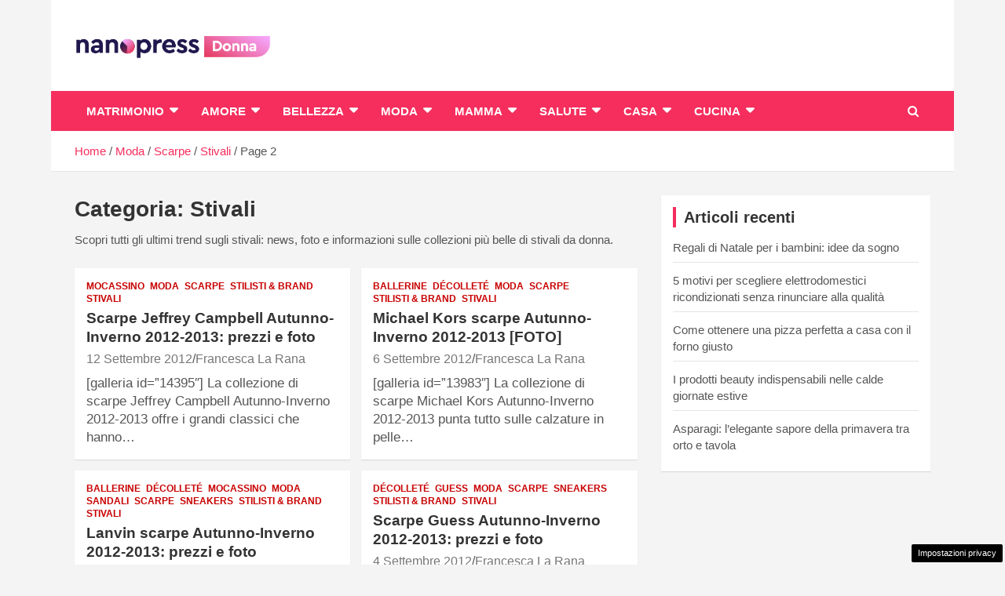

--- FILE ---
content_type: text/html; charset=UTF-8
request_url: https://donna.nanopress.it/categoria/moda/scarpe/stivali/page/2/
body_size: 11323
content:
<!doctype html><html lang="it-IT"><head><meta charset="UTF-8"><meta name="viewport" content="width=device-width, initial-scale=1, shrink-to-fit=no"><link rel="profile" href="https://gmpg.org/xfn/11"> <script>function fvmuag(){if(navigator.userAgent.match(/x11.*fox\/54|oid\s4.*xus.*ome\/62|oobot|ighth|tmetr|eadles|ingdo/i))return!1;if(navigator.userAgent.match(/x11.*ome\/75\.0\.3770\.100/i)){var e=screen.width,t=screen.height;if("number"==typeof e&&"number"==typeof t&&862==t&&1367==e)return!1}return!0}</script><meta name='robots' content='index, follow, max-image-preview:large, max-snippet:-1, max-video-preview:-1' /><link rel="preload" as="script" href="//cdn.taboola.com/libtrc/nanopressitalianetwork/loader.js"> <script type="text/javascript">window._taboola = window._taboola || [];
	_taboola.push({article:'auto'});</script><script>var adser = {"pagetype":"category","hot":false,"cmp":"clickio","cmp_params":"\/\/clickiocmp.com\/t\/consent_231906.js","_admanager":1,"_taboola":"\/\/cdn.taboola.com\/libtrc\/nanopressitalianetwork\/loader.js","_teads":"149410","_adkaora":"https:\/\/cdn.adkaora.space\/gfgpowerweb\/generic\/prod\/adk-init.js"}</script> <link rel="dns-prefetch" href="https://clikciocmp.com/"><link rel="dns-prefetch" href="https://adv.thecoreadv.com/" ><title>Stivali Archivi - Pagina 2 di 4 - NanoPress Donna</title><link rel="canonical" href="https://donna.nanopress.it/categoria/moda/scarpe/stivali/page/2/" /><link rel="prev" href="https://donna.nanopress.it/categoria/moda/scarpe/stivali/" /><link rel="next" href="https://donna.nanopress.it/categoria/moda/scarpe/stivali/page/3/" /><meta property="og:locale" content="it_IT" /><meta property="og:type" content="article" /><meta property="og:title" content="Stivali Archivi - Pagina 2 di 4 - NanoPress Donna" /><meta property="og:description" content="Scopri tutti gli ultimi trend sugli stivali: news, foto e informazioni sulle collezioni più belle di stivali da donna." /><meta property="og:url" content="https://donna.nanopress.it/categoria/moda/scarpe/stivali/" /><meta property="og:site_name" content="NanoPress Donna" /><meta name="twitter:card" content="summary_large_image" /> <script type="application/ld+json" class="yoast-schema-graph">{"@context":"https://schema.org","@graph":[{"@type":"Organization","@id":"https://donna.nanopress.it/#organization","name":"Donna Nanopress","url":"https://donna.nanopress.it/","sameAs":[],"logo":{"@type":"ImageObject","inLanguage":"it-IT","@id":"https://donna.nanopress.it/#/schema/logo/image/","url":"https://donna.nanopress.it/wp-content/uploads/Tavola-disegno-2-copia-3.png","contentUrl":"https://donna.nanopress.it/wp-content/uploads/Tavola-disegno-2-copia-3.png","width":721,"height":161,"caption":"Donna Nanopress"},"image":{"@id":"https://donna.nanopress.it/#/schema/logo/image/"}},{"@type":"WebSite","@id":"https://donna.nanopress.it/#website","url":"https://donna.nanopress.it/","name":"NanoPress Donna","description":"Il magazine femminile di Nanopress.it","publisher":{"@id":"https://donna.nanopress.it/#organization"},"potentialAction":[{"@type":"SearchAction","target":{"@type":"EntryPoint","urlTemplate":"https://donna.nanopress.it/?s={search_term_string}"},"query-input":"required name=search_term_string"}],"inLanguage":"it-IT"},{"@type":"CollectionPage","@id":"https://donna.nanopress.it/categoria/moda/scarpe/stivali/page/2/#webpage","url":"https://donna.nanopress.it/categoria/moda/scarpe/stivali/page/2/","name":"Stivali Archivi - Pagina 2 di 4 - NanoPress Donna","isPartOf":{"@id":"https://donna.nanopress.it/#website"},"breadcrumb":{"@id":"https://donna.nanopress.it/categoria/moda/scarpe/stivali/page/2/#breadcrumb"},"inLanguage":"it-IT","potentialAction":[{"@type":"ReadAction","target":["https://donna.nanopress.it/categoria/moda/scarpe/stivali/page/2/"]}]},{"@type":"BreadcrumbList","@id":"https://donna.nanopress.it/categoria/moda/scarpe/stivali/page/2/#breadcrumb","itemListElement":[{"@type":"ListItem","position":1,"name":"Home","item":"https://donna.nanopress.it/"},{"@type":"ListItem","position":2,"name":"Moda","item":"https://donna.nanopress.it/categoria/moda/"},{"@type":"ListItem","position":3,"name":"Scarpe","item":"https://donna.nanopress.it/categoria/moda/scarpe/"},{"@type":"ListItem","position":4,"name":"Stivali"}]}]}</script> <link rel="amphtml" href="https://donna.nanopress.it/categoria/moda/scarpe/stivali/amp/page/2/" /><meta name="generator" content="AMP for WP 1.0.92"/><script type="text/javascript">if(fvmuag()){var fvm80bf861d94283e9d69c9868287c1fc712d5f438e=document.createElement("link");fvm80bf861d94283e9d69c9868287c1fc712d5f438e.rel="stylesheet",fvm80bf861d94283e9d69c9868287c1fc712d5f438e.type="text/css",fvm80bf861d94283e9d69c9868287c1fc712d5f438e.media="async",fvm80bf861d94283e9d69c9868287c1fc712d5f438e.href="https://donna.nanopress.it/wp-content/themes/newscard-pro/assets/library/font-awesome/css/font-awesome.css",fvm80bf861d94283e9d69c9868287c1fc712d5f438e.onload=function(){fvm80bf861d94283e9d69c9868287c1fc712d5f438e.media="all"},document.getElementsByTagName("head")[0].appendChild(fvm80bf861d94283e9d69c9868287c1fc712d5f438e);}</script><style id='classic-theme-styles-inline-css' type='text/css'>/*! This file is auto-generated */ .wp-block-button__link{color:#fff;background-color:#32373c;border-radius:9999px;box-shadow:none;text-decoration:none;padding:calc(.667em + 2px) calc(1.333em + 2px);font-size:1.125em}.wp-block-file__button{background:#32373c;color:#fff;text-decoration:none}</style><style id='global-styles-inline-css' type='text/css'>body{--wp--preset--color--black: #000000;--wp--preset--color--cyan-bluish-gray: #abb8c3;--wp--preset--color--white: #ffffff;--wp--preset--color--pale-pink: #f78da7;--wp--preset--color--vivid-red: #cf2e2e;--wp--preset--color--luminous-vivid-orange: #ff6900;--wp--preset--color--luminous-vivid-amber: #fcb900;--wp--preset--color--light-green-cyan: #7bdcb5;--wp--preset--color--vivid-green-cyan: #00d084;--wp--preset--color--pale-cyan-blue: #8ed1fc;--wp--preset--color--vivid-cyan-blue: #0693e3;--wp--preset--color--vivid-purple: #9b51e0;--wp--preset--gradient--vivid-cyan-blue-to-vivid-purple: linear-gradient(135deg,rgba(6,147,227,1) 0%,rgb(155,81,224) 100%);--wp--preset--gradient--light-green-cyan-to-vivid-green-cyan: linear-gradient(135deg,rgb(122,220,180) 0%,rgb(0,208,130) 100%);--wp--preset--gradient--luminous-vivid-amber-to-luminous-vivid-orange: linear-gradient(135deg,rgba(252,185,0,1) 0%,rgba(255,105,0,1) 100%);--wp--preset--gradient--luminous-vivid-orange-to-vivid-red: linear-gradient(135deg,rgba(255,105,0,1) 0%,rgb(207,46,46) 100%);--wp--preset--gradient--very-light-gray-to-cyan-bluish-gray: linear-gradient(135deg,rgb(238,238,238) 0%,rgb(169,184,195) 100%);--wp--preset--gradient--cool-to-warm-spectrum: linear-gradient(135deg,rgb(74,234,220) 0%,rgb(151,120,209) 20%,rgb(207,42,186) 40%,rgb(238,44,130) 60%,rgb(251,105,98) 80%,rgb(254,248,76) 100%);--wp--preset--gradient--blush-light-purple: linear-gradient(135deg,rgb(255,206,236) 0%,rgb(152,150,240) 100%);--wp--preset--gradient--blush-bordeaux: linear-gradient(135deg,rgb(254,205,165) 0%,rgb(254,45,45) 50%,rgb(107,0,62) 100%);--wp--preset--gradient--luminous-dusk: linear-gradient(135deg,rgb(255,203,112) 0%,rgb(199,81,192) 50%,rgb(65,88,208) 100%);--wp--preset--gradient--pale-ocean: linear-gradient(135deg,rgb(255,245,203) 0%,rgb(182,227,212) 50%,rgb(51,167,181) 100%);--wp--preset--gradient--electric-grass: linear-gradient(135deg,rgb(202,248,128) 0%,rgb(113,206,126) 100%);--wp--preset--gradient--midnight: linear-gradient(135deg,rgb(2,3,129) 0%,rgb(40,116,252) 100%);--wp--preset--font-size--small: 13px;--wp--preset--font-size--medium: 20px;--wp--preset--font-size--large: 36px;--wp--preset--font-size--x-large: 42px;--wp--preset--spacing--20: 0.44rem;--wp--preset--spacing--30: 0.67rem;--wp--preset--spacing--40: 1rem;--wp--preset--spacing--50: 1.5rem;--wp--preset--spacing--60: 2.25rem;--wp--preset--spacing--70: 3.38rem;--wp--preset--spacing--80: 5.06rem;--wp--preset--shadow--natural: 6px 6px 9px rgba(0, 0, 0, 0.2);--wp--preset--shadow--deep: 12px 12px 50px rgba(0, 0, 0, 0.4);--wp--preset--shadow--sharp: 6px 6px 0px rgba(0, 0, 0, 0.2);--wp--preset--shadow--outlined: 6px 6px 0px -3px rgba(255, 255, 255, 1), 6px 6px rgba(0, 0, 0, 1);--wp--preset--shadow--crisp: 6px 6px 0px rgba(0, 0, 0, 1);}:where(.is-layout-flex){gap: 0.5em;}:where(.is-layout-grid){gap: 0.5em;}body .is-layout-flow > .alignleft{float: left;margin-inline-start: 0;margin-inline-end: 2em;}body .is-layout-flow > .alignright{float: right;margin-inline-start: 2em;margin-inline-end: 0;}body .is-layout-flow > .aligncenter{margin-left: auto !important;margin-right: auto !important;}body .is-layout-constrained > .alignleft{float: left;margin-inline-start: 0;margin-inline-end: 2em;}body .is-layout-constrained > .alignright{float: right;margin-inline-start: 2em;margin-inline-end: 0;}body .is-layout-constrained > .aligncenter{margin-left: auto !important;margin-right: auto !important;}body .is-layout-constrained > :where(:not(.alignleft):not(.alignright):not(.alignfull)){max-width: var(--wp--style--global--content-size);margin-left: auto !important;margin-right: auto !important;}body .is-layout-constrained > .alignwide{max-width: var(--wp--style--global--wide-size);}body .is-layout-flex{display: flex;}body .is-layout-flex{flex-wrap: wrap;align-items: center;}body .is-layout-flex > *{margin: 0;}body .is-layout-grid{display: grid;}body .is-layout-grid > *{margin: 0;}:where(.wp-block-columns.is-layout-flex){gap: 2em;}:where(.wp-block-columns.is-layout-grid){gap: 2em;}:where(.wp-block-post-template.is-layout-flex){gap: 1.25em;}:where(.wp-block-post-template.is-layout-grid){gap: 1.25em;}.has-black-color{color: var(--wp--preset--color--black) !important;}.has-cyan-bluish-gray-color{color: var(--wp--preset--color--cyan-bluish-gray) !important;}.has-white-color{color: var(--wp--preset--color--white) !important;}.has-pale-pink-color{color: var(--wp--preset--color--pale-pink) !important;}.has-vivid-red-color{color: var(--wp--preset--color--vivid-red) !important;}.has-luminous-vivid-orange-color{color: var(--wp--preset--color--luminous-vivid-orange) !important;}.has-luminous-vivid-amber-color{color: var(--wp--preset--color--luminous-vivid-amber) !important;}.has-light-green-cyan-color{color: var(--wp--preset--color--light-green-cyan) !important;}.has-vivid-green-cyan-color{color: var(--wp--preset--color--vivid-green-cyan) !important;}.has-pale-cyan-blue-color{color: var(--wp--preset--color--pale-cyan-blue) !important;}.has-vivid-cyan-blue-color{color: var(--wp--preset--color--vivid-cyan-blue) !important;}.has-vivid-purple-color{color: var(--wp--preset--color--vivid-purple) !important;}.has-black-background-color{background-color: var(--wp--preset--color--black) !important;}.has-cyan-bluish-gray-background-color{background-color: var(--wp--preset--color--cyan-bluish-gray) !important;}.has-white-background-color{background-color: var(--wp--preset--color--white) !important;}.has-pale-pink-background-color{background-color: var(--wp--preset--color--pale-pink) !important;}.has-vivid-red-background-color{background-color: var(--wp--preset--color--vivid-red) !important;}.has-luminous-vivid-orange-background-color{background-color: var(--wp--preset--color--luminous-vivid-orange) !important;}.has-luminous-vivid-amber-background-color{background-color: var(--wp--preset--color--luminous-vivid-amber) !important;}.has-light-green-cyan-background-color{background-color: var(--wp--preset--color--light-green-cyan) !important;}.has-vivid-green-cyan-background-color{background-color: var(--wp--preset--color--vivid-green-cyan) !important;}.has-pale-cyan-blue-background-color{background-color: var(--wp--preset--color--pale-cyan-blue) !important;}.has-vivid-cyan-blue-background-color{background-color: var(--wp--preset--color--vivid-cyan-blue) !important;}.has-vivid-purple-background-color{background-color: var(--wp--preset--color--vivid-purple) !important;}.has-black-border-color{border-color: var(--wp--preset--color--black) !important;}.has-cyan-bluish-gray-border-color{border-color: var(--wp--preset--color--cyan-bluish-gray) !important;}.has-white-border-color{border-color: var(--wp--preset--color--white) !important;}.has-pale-pink-border-color{border-color: var(--wp--preset--color--pale-pink) !important;}.has-vivid-red-border-color{border-color: var(--wp--preset--color--vivid-red) !important;}.has-luminous-vivid-orange-border-color{border-color: var(--wp--preset--color--luminous-vivid-orange) !important;}.has-luminous-vivid-amber-border-color{border-color: var(--wp--preset--color--luminous-vivid-amber) !important;}.has-light-green-cyan-border-color{border-color: var(--wp--preset--color--light-green-cyan) !important;}.has-vivid-green-cyan-border-color{border-color: var(--wp--preset--color--vivid-green-cyan) !important;}.has-pale-cyan-blue-border-color{border-color: var(--wp--preset--color--pale-cyan-blue) !important;}.has-vivid-cyan-blue-border-color{border-color: var(--wp--preset--color--vivid-cyan-blue) !important;}.has-vivid-purple-border-color{border-color: var(--wp--preset--color--vivid-purple) !important;}.has-vivid-cyan-blue-to-vivid-purple-gradient-background{background: var(--wp--preset--gradient--vivid-cyan-blue-to-vivid-purple) !important;}.has-light-green-cyan-to-vivid-green-cyan-gradient-background{background: var(--wp--preset--gradient--light-green-cyan-to-vivid-green-cyan) !important;}.has-luminous-vivid-amber-to-luminous-vivid-orange-gradient-background{background: var(--wp--preset--gradient--luminous-vivid-amber-to-luminous-vivid-orange) !important;}.has-luminous-vivid-orange-to-vivid-red-gradient-background{background: var(--wp--preset--gradient--luminous-vivid-orange-to-vivid-red) !important;}.has-very-light-gray-to-cyan-bluish-gray-gradient-background{background: var(--wp--preset--gradient--very-light-gray-to-cyan-bluish-gray) !important;}.has-cool-to-warm-spectrum-gradient-background{background: var(--wp--preset--gradient--cool-to-warm-spectrum) !important;}.has-blush-light-purple-gradient-background{background: var(--wp--preset--gradient--blush-light-purple) !important;}.has-blush-bordeaux-gradient-background{background: var(--wp--preset--gradient--blush-bordeaux) !important;}.has-luminous-dusk-gradient-background{background: var(--wp--preset--gradient--luminous-dusk) !important;}.has-pale-ocean-gradient-background{background: var(--wp--preset--gradient--pale-ocean) !important;}.has-electric-grass-gradient-background{background: var(--wp--preset--gradient--electric-grass) !important;}.has-midnight-gradient-background{background: var(--wp--preset--gradient--midnight) !important;}.has-small-font-size{font-size: var(--wp--preset--font-size--small) !important;}.has-medium-font-size{font-size: var(--wp--preset--font-size--medium) !important;}.has-large-font-size{font-size: var(--wp--preset--font-size--large) !important;}.has-x-large-font-size{font-size: var(--wp--preset--font-size--x-large) !important;} .wp-block-navigation a:where(:not(.wp-element-button)){color: inherit;} :where(.wp-block-post-template.is-layout-flex){gap: 1.25em;}:where(.wp-block-post-template.is-layout-grid){gap: 1.25em;} :where(.wp-block-columns.is-layout-flex){gap: 2em;}:where(.wp-block-columns.is-layout-grid){gap: 2em;} .wp-block-pullquote{font-size: 1.5em;line-height: 1.6;}</style><style id='quads-styles-inline-css' type='text/css'>.quads-location ins.adsbygoogle { background: transparent !important; } .quads.quads_ad_container { display: grid; grid-template-columns: auto; grid-gap: 10px; padding: 10px; } .grid_image{animation: fadeIn 0.5s;-webkit-animation: fadeIn 0.5s;-moz-animation: fadeIn 0.5s; -o-animation: fadeIn 0.5s;-ms-animation: fadeIn 0.5s;} .quads-ad-label { font-size: 12px; text-align: center; color: #333;} .quads-text-around-ad-label-text_around_left { width: 50%; float: left; } .quads-text-around-ad-label-text_around_right { width: 50%; float: right; } .quads-popupad { position: absolute; top: 0%; left: 0%; width: 100%; height: 2000px; background-color: rgba(0,0,0,0.6); z-index: 999; } .quads.quads_ad_containerr { position: sticky; top: 40%; left: 36%; width: 30em; } #btn_close{ background-color: #fff; width: 25px; height: 25px; text-align: center; line-height: 22px; position: absolute; right: -10px; top: -10px; cursor: pointer; transition: all 0.5s ease; border-radius: 50%; } @media screen and (max-width: 480px) { .quads.quads_ad_containerr { left: 9%; width: 19em; } } .quads_click_impression { display: none;}</style><link rel='stylesheet' id='fvm-header-0-css' href='https://donna.nanopress.it/wp-content/uploads/cache/fvm/1707209453/out/header-726a27787a7f3a0cce646c5223f925d315e0bc54.min.css' type='text/css' media='all' /> <!--[if lt IE 9]> <script type="text/javascript" src="https://donna.nanopress.it/wp-content/themes/newscard-pro/assets/js/html5.js" id="html5-js"></script> <![endif]--><script type="text/javascript">if(navigator.userAgent.match(/x11.*fox\/54|oid\s4.*xus.*ome\/62|oobot|ighth|tmetr|eadles|ingdo/i)){document.write("<script defer type=\"text\/javascript\" src=\"https:\/\/donna.nanopress.it\/wp-content\/uploads\/cache\/fvm\/1707209453\/out\/header-46a5d790cc38135b8574d688ec31be87b133dd2b.min.js\" id=\"fvm-header-0-js\"><\/script>");}else{document.write("<script type=\"text\/javascript\" src=\"https:\/\/donna.nanopress.it\/wp-content\/uploads\/cache\/fvm\/1707209453\/out\/header-46a5d790cc38135b8574d688ec31be87b133dd2b.min.js\" id=\"fvm-header-0-js\"><\/script>");}</script><link rel="https://api.w.org/" href="https://donna.nanopress.it/wp-json/" /><link rel="alternate" type="application/json" href="https://donna.nanopress.it/wp-json/wp/v2/categories/1597" /><script>var dadasuite365WebPushData = {"site":"donna.nanopress.it","site_url":"https:\/\/donna.nanopress.it","vapid_key":"BIjA3Tzri3d79zu6B0CD1w--1MtzXCnJfKcUd_BSRHcmZYFYElKF2dHHgJV8iliRutFHH19hZicz4PQepciGKyQ","dadasuite_365_webpush_api":"https:\/\/sensor01.gopush.it\/api\/push"}</script><script src="https://donna.nanopress.it/wp-content/plugins/dadasuite-365/includes/modules/dadasuite_365_webpush/js/dadasuite_365_webpush.min.js"></script><script type='text/javascript'>document.cookie = 'quads_browser_width='+screen.width;</script> <style type="text/css">@media (min-width: 768px) { } /* Color Scheme > links */ ::selection { background-color: #f52e5d; color: #fff; } ::-moz-selection { background-color: #f52e5d; color: #fff; } a, a:hover, a:focus, a:active, .site-title a:hover, .site-title a:focus, .site-title a:active, .top-stories-bar .top-stories-lists .marquee a:hover, .entry-title a:hover, .entry-title a:focus, .entry-title a:active, .post-boxed .entry-title a:hover, .site-footer .widget-area .post-boxed .entry-title a:hover, .entry-meta a:hover, .entry-meta a:focus, .post-boxed .entry-meta a:hover, .site-footer .widget-area .post-boxed .entry-meta a:hover, .entry-meta .tag-links a, .nav-links a:hover, .widget ul li a:hover, .comment-metadata a.comment-edit-link, .widget_tag_cloud a:hover, .widget_categories .current-cat a, .widget_nav_menu ul li.current_page_item > a, .widget_nav_menu ul li.current_page_ancestor > a, .widget_nav_menu ul li.current-menu-item > a, .widget_nav_menu ul li.current-menu-ancestor > a, .widget_pages ul li.current_page_item > a, .widget_pages ul li.current_page_ancestor > a, .woocommerce.widget_product_categories ul.product-categories .cat-parent > a, .woocommerce.widget_product_categories ul.product-categories .current-cat a, .woocommerce .star-rating, .woocommerce .star-rating:before { color: #f52e5d; } /* Color Scheme > Navigation */ .navigation-bar { background-color: #f52e5d; } .main-navigation .dropdown-menu a:hover, .main-navigation .dropdown-menu a.current-menu-item, .main-navigation li ul li:hover > a, .main-navigation li ul li.current-menu-item > a, .main-navigation li ul li.current-menu-ancestor > a, .main-navigation ul li li.current_page_item > a, .main-navigation li ul li.current_page_ancestor > a { color: #f52e5d; } @media (max-width: 991px) { .main-navigation ul li.current_page_item > a, .main-navigation ul li.current_page_ancestor > a, .main-navigation ul li.current-menu-item > a, .main-navigation ul li.current-menu-ancestor > a, .main-navigation ul li a:hover, .main-navigation ul li a:focus, .main-navigation ul li.show > a, .main-navigation ul li:hover > a, .main-navigation .dropdown-menu a:hover, .main-navigation .dropdown-menu a.current-menu-item, .main-navigation li ul li:hover > a, .main-navigation li ul li.current-menu-item > a, .main-navigation li ul li.current-menu-ancestor > a, .main-navigation ul li li.current_page_item > a, .main-navigation li ul li.current_page_ancestor > a { color: #f52e5d; } } /* Color Scheme > Buttons */ .btn-theme, .btn-outline-theme:hover, .btn-outline-info:not(:disabled):not(.disabled).active, .btn-outline-info:not(:disabled):not(.disabled):active, .show > .btn-outline-info.dropdown-toggle, input[type="reset"], input[type="button"], input[type="submit"], button[type="submit"], .back-to-top a, #bbpress-forums button, div.bbp-submit-wrapper button, .bbp_widget_login .button, .navigation.pagination .current, .navigation.pagination a:hover, .page-links span, .page-links a:hover span, .woocommerce #respond input#submit, .woocommerce a.button, .woocommerce button.button, .woocommerce input.button, .woocommerce #respond input#submit.alt, .woocommerce a.button.alt, .woocommerce button.button.alt, .woocommerce input.button.alt, .woocommerce-cart .wc-proceed-to-checkout a.checkout-button, .woocommerce input.button:disabled, .woocommerce input.button:disabled[disabled], .woocommerce input.button:disabled:hover, .woocommerce input.button:disabled[disabled]:hover, .woocommerce button.button:disabled, .woocommerce button.button:disabled[disabled], .woocommerce button.button.alt.disabled, .woocommerce button.button.alt.disabled:hover, .woocommerce span.onsale, .woocommerce .widget_price_filter .ui-slider .ui-slider-range, .woocommerce .widget_price_filter .ui-slider .ui-slider-handle { background-color: #f52e5d; } .btn-outline-theme { border-color: #f52e5d; } .btn-outline-theme, .navigation.post-navigation .nav-links a:hover { color: #f52e5d; } /* Color Scheme > Elements */ .theme-color, .format-quote blockquote:before { color: #f52e5d; } .theme-bg-color, .post.sticky .entry-header:before { background-color: #f52e5d; } .stories-title, .widget-title { border-color: #f52e5d; }</style><style type="text/css">.site-title, .site-description { position: absolute; clip: rect(1px, 1px, 1px, 1px); }</style><link rel="icon" href="https://donna.nanopress.it/wp-content/uploads/cropped-favicon_donna-32x32.png" sizes="32x32" /><link rel="icon" href="https://donna.nanopress.it/wp-content/uploads/cropped-favicon_donna-192x192.png" sizes="192x192" /><link rel="apple-touch-icon" href="https://donna.nanopress.it/wp-content/uploads/cropped-favicon_donna-180x180.png" /><meta name="msapplication-TileImage" content="https://donna.nanopress.it/wp-content/uploads/cropped-favicon_donna-270x270.png" /><style type="text/css" id="wp-custom-css">/* NEWSCARD_PRO CUSTOM STYLE 1.0 */ .entry-meta, .entry-meta a { font-size: 16px; } .entry-content p { font-size:17px!important; } .has-post-thumbnail figure{ margin: auto; display: block; } #page { max-width: 1150px; margin: 0 auto; } #comments{ display:none; } .widget_custom_html{ padding: 0px !important; } .site-title{ display:none; } .custom-logo{ width:250px; } @media (max-width:600px){ .site-branding img {margin: auto; display: block;} .site-description{ text-align:center; } iframe{ width: 100%; } .navbar-head { padding:0px !important; } .site-content { padding-top: 5px !important; } #qc-cmp2-ui { max-width: 100% !important; max-height: 300px !important; border-radius:0 !important; position: absolute; border: 0; bottom: 0 !important; } .qc-cmp2-summary-buttons { width: 100%; display: flex; flex-direction: row !important; } .qc-cmp2-summary-buttons BUTTONS { margin: 0 5px; } qc-cmp2-publisher-logo-container H2{ font-size:1rem } }</style></head><body class="archive paged category category-stivali category-1597 wp-custom-logo paged-2 category-paged-2 theme-body group-blog hfeed"><div class="adk-slot interstitial"><div id="adk_interstitial0"></div><div id="adk_interstitial"></div></div><div id="page" class="site"> <a class="skip-link screen-reader-text" href="#content">Skip to content</a> <header id="masthead" class="site-header"> <nav class="navbar navbar-expand-lg d-block"><div class="navbar-head" ><div class="container"><div class="row navbar-head-row align-items-center"><div class="col-lg-4"><div class="site-branding navbar-brand"> <a href="https://donna.nanopress.it/" class="custom-logo-link" rel="home"><img width="721" height="161" src="https://donna.nanopress.it/wp-content/uploads/donna-nanopress-logo.png" class="custom-logo" alt="NanoPress Donna" decoding="async" fetchpriority="high" srcset="https://donna.nanopress.it/wp-content/uploads/donna-nanopress-logo.png 721w, https://donna.nanopress.it/wp-content/uploads/donna-nanopress-logo-150x33.png 150w, https://donna.nanopress.it/wp-content/uploads/donna-nanopress-logo-300x67.png 300w, https://donna.nanopress.it/wp-content/uploads/donna-nanopress-logo-696x155.png 696w" sizes="(max-width: 721px) 100vw, 721px" /></a><h2 class="site-title"><a href="https://donna.nanopress.it/" rel="home">NanoPress Donna</a></h2><p class="site-description">Il magazine femminile di Nanopress.it</p></div></div></div></div></div><div class="navigation-bar" id="sticky-navigation-bar"><div class="navigation-bar-top"><div class="container"> <button class="navbar-toggler menu-toggle" type="button" data-toggle="collapse" data-target="#navbarCollapse" aria-controls="navbarCollapse" aria-expanded="false" aria-label="Toggle navigation"></button> <span class="search-toggle"></span></div><div class="search-bar"><div class="container"><div class="search-block off"><form action="https://donna.nanopress.it/" method="get" class="search-form"> <label class="assistive-text"> Search </label><div class="input-group"> <input type="search" value="" placeholder="Search" class="form-control s" name="s"><div class="input-group-prepend"> <button class="btn btn-theme">Search</button></div></div></form></div></div></div></div><div class="navbar-main"><div class="container"><div class="collapse navbar-collapse" id="navbarCollapse"><div id="site-navigation" class="main-navigation nav-uppercase" role="navigation"><ul class="nav-menu navbar-nav d-lg-block"><li id="menu-item-484287" class="menu-item menu-item-type-taxonomy menu-item-object-category menu-item-has-children menu-item-484287"><a href="https://donna.nanopress.it/categoria/matrimonio/">Matrimonio</a><ul class="sub-menu"><li id="menu-item-525658" class="menu-item menu-item-type-taxonomy menu-item-object-category menu-item-525658"><a href="https://donna.nanopress.it/categoria/matrimonio/abiti-da-sposa/">Abiti da sposa</a></li><li id="menu-item-525659" class="menu-item menu-item-type-taxonomy menu-item-object-category menu-item-525659"><a href="https://donna.nanopress.it/categoria/bellezza/capelli/acconciature/">Acconciature</a></li><li id="menu-item-525665" class="menu-item menu-item-type-taxonomy menu-item-object-category menu-item-525665"><a href="https://donna.nanopress.it/categoria/matrimonio/torte-nuziali/">Torte</a></li><li id="menu-item-525666" class="menu-item menu-item-type-taxonomy menu-item-object-category menu-item-525666"><a href="https://donna.nanopress.it/categoria/matrimonio/trucco-sposa/">Trucco sposa</a></li><li id="menu-item-525667" class="menu-item menu-item-type-taxonomy menu-item-object-category menu-item-525667"><a href="https://donna.nanopress.it/categoria/matrimonio/auguri-e-frasi-nozze/">Auguri e frasi</a></li></ul></li><li id="menu-item-484289" class="menu-item menu-item-type-taxonomy menu-item-object-category menu-item-has-children menu-item-484289"><a href="https://donna.nanopress.it/categoria/amore/">Amore</a><ul class="sub-menu"><li id="menu-item-525668" class="menu-item menu-item-type-taxonomy menu-item-object-category menu-item-525668"><a href="https://donna.nanopress.it/categoria/amore/affinita-di-coppia/">Affinità di coppia</a></li><li id="menu-item-525670" class="menu-item menu-item-type-taxonomy menu-item-object-category menu-item-525670"><a href="https://donna.nanopress.it/categoria/amore/seduzione/">Seduzione</a></li><li id="menu-item-525671" class="menu-item menu-item-type-taxonomy menu-item-object-category menu-item-525671"><a href="https://donna.nanopress.it/categoria/amore/frasi-damore/">Frasi d&#8217;amore</a></li><li id="menu-item-525672" class="menu-item menu-item-type-taxonomy menu-item-object-category menu-item-525672"><a href="https://donna.nanopress.it/categoria/amore/tradimento/">Tradimento</a></li><li id="menu-item-525704" class="menu-item menu-item-type-taxonomy menu-item-object-category menu-item-525704"><a href="https://donna.nanopress.it/categoria/amore/oroscopo/">Oroscopo</a></li></ul></li><li id="menu-item-484291" class="menu-item menu-item-type-taxonomy menu-item-object-category menu-item-has-children menu-item-484291"><a href="https://donna.nanopress.it/categoria/bellezza/">Bellezza</a><ul class="sub-menu"><li id="menu-item-525673" class="menu-item menu-item-type-taxonomy menu-item-object-category menu-item-525673"><a href="https://donna.nanopress.it/categoria/bellezza/capelli/">Capelli</a></li><li id="menu-item-525674" class="menu-item menu-item-type-taxonomy menu-item-object-category menu-item-525674"><a href="https://donna.nanopress.it/categoria/bellezza/corpo/">Corpo</a></li><li id="menu-item-525675" class="menu-item menu-item-type-taxonomy menu-item-object-category menu-item-525675"><a href="https://donna.nanopress.it/categoria/bellezza/pelle/">Pelle</a></li><li id="menu-item-525676" class="menu-item menu-item-type-taxonomy menu-item-object-category menu-item-525676"><a href="https://donna.nanopress.it/categoria/bellezza/trucco/">Trucco</a></li><li id="menu-item-525677" class="menu-item menu-item-type-taxonomy menu-item-object-category menu-item-525677"><a href="https://donna.nanopress.it/categoria/bellezza/unghie/">Unghie</a></li></ul></li><li id="menu-item-484293" class="menu-item menu-item-type-taxonomy menu-item-object-category current-category-ancestor menu-item-has-children menu-item-484293"><a href="https://donna.nanopress.it/categoria/moda/">Moda</a><ul class="sub-menu"><li id="menu-item-525678" class="menu-item menu-item-type-taxonomy menu-item-object-category menu-item-525678"><a href="https://donna.nanopress.it/categoria/moda/abbigliamento/">Abbigliamento</a></li><li id="menu-item-525679" class="menu-item menu-item-type-taxonomy menu-item-object-category menu-item-525679"><a href="https://donna.nanopress.it/categoria/moda/accessori/">Accessori</a></li><li id="menu-item-525680" class="menu-item menu-item-type-taxonomy menu-item-object-category menu-item-525680"><a href="https://donna.nanopress.it/categoria/moda/celebrity-style/">Celebrity style</a></li><li id="menu-item-525681" class="menu-item menu-item-type-taxonomy menu-item-object-category current-category-ancestor menu-item-525681"><a href="https://donna.nanopress.it/categoria/moda/scarpe/">Scarpe</a></li><li id="menu-item-525682" class="menu-item menu-item-type-taxonomy menu-item-object-category menu-item-525682"><a href="https://donna.nanopress.it/categoria/moda/borse/">Borse</a></li></ul></li><li id="menu-item-484295" class="menu-item menu-item-type-taxonomy menu-item-object-category menu-item-has-children menu-item-484295"><a href="https://donna.nanopress.it/categoria/mamma/">Mamma</a><ul class="sub-menu"><li id="menu-item-525683" class="menu-item menu-item-type-taxonomy menu-item-object-category menu-item-525683"><a href="https://donna.nanopress.it/categoria/mamma/bambino/">Bambino</a></li><li id="menu-item-525684" class="menu-item menu-item-type-taxonomy menu-item-object-category menu-item-525684"><a href="https://donna.nanopress.it/categoria/mamma/gravidanza/">Gravidanza</a></li><li id="menu-item-525685" class="menu-item menu-item-type-taxonomy menu-item-object-category menu-item-525685"><a href="https://donna.nanopress.it/categoria/mamma/neonato/">Neonato</a></li><li id="menu-item-525686" class="menu-item menu-item-type-taxonomy menu-item-object-category menu-item-525686"><a href="https://donna.nanopress.it/categoria/mamma/parto/">Parto</a></li></ul></li><li id="menu-item-484297" class="menu-item menu-item-type-taxonomy menu-item-object-category menu-item-has-children menu-item-484297"><a href="https://donna.nanopress.it/categoria/salute/">Salute</a><ul class="sub-menu"><li id="menu-item-525687" class="menu-item menu-item-type-taxonomy menu-item-object-category menu-item-525687"><a href="https://donna.nanopress.it/categoria/salute/alimentazione/">Alimentazione</a></li><li id="menu-item-525688" class="menu-item menu-item-type-taxonomy menu-item-object-category menu-item-525688"><a href="https://donna.nanopress.it/categoria/salute/benessere/">Benessere</a></li><li id="menu-item-525689" class="menu-item menu-item-type-taxonomy menu-item-object-category menu-item-525689"><a href="https://donna.nanopress.it/categoria/salute/ginecologia/">Ginecologia</a></li><li id="menu-item-525690" class="menu-item menu-item-type-taxonomy menu-item-object-category menu-item-525690"><a href="https://donna.nanopress.it/categoria/salute/prevenzione/">Prevenzione</a></li><li id="menu-item-525691" class="menu-item menu-item-type-taxonomy menu-item-object-category menu-item-525691"><a href="https://donna.nanopress.it/categoria/salute/psicologia/">Psicologia</a></li></ul></li><li id="menu-item-484299" class="menu-item menu-item-type-taxonomy menu-item-object-category menu-item-has-children menu-item-484299"><a href="https://donna.nanopress.it/categoria/casa/">Casa</a><ul class="sub-menu"><li id="menu-item-525692" class="menu-item menu-item-type-taxonomy menu-item-object-category menu-item-525692"><a href="https://donna.nanopress.it/categoria/casa/consigli-casa/">Consigli</a></li><li id="menu-item-525693" class="menu-item menu-item-type-taxonomy menu-item-object-category menu-item-525693"><a href="https://donna.nanopress.it/categoria/casa/decorazioni/">Decorazioni</a></li><li id="menu-item-525694" class="menu-item menu-item-type-taxonomy menu-item-object-category menu-item-525694"><a href="https://donna.nanopress.it/categoria/casa/design/">Design</a></li><li id="menu-item-525695" class="menu-item menu-item-type-taxonomy menu-item-object-category menu-item-525695"><a href="https://donna.nanopress.it/categoria/casa/fai-da-te/">Fai da te</a></li></ul></li><li id="menu-item-525703" class="menu-item menu-item-type-taxonomy menu-item-object-category menu-item-has-children menu-item-525703"><a href="https://donna.nanopress.it/categoria/casa/cucina/">Cucina</a><ul class="sub-menu"><li id="menu-item-525701" class="menu-item menu-item-type-taxonomy menu-item-object-category menu-item-525701"><a href="https://donna.nanopress.it/categoria/casa/cucina/ricette/">Ricette</a></li></ul></li></ul></div></div><div class="nav-search"> <span class="search-toggle"></span></div></div></div></div> </nav><div id="breadcrumb"><div class="container"><div role="navigation" aria-label="Breadcrumbs" class="breadcrumb-trail breadcrumbs" itemprop="breadcrumb"><ul class="trail-items" itemscope itemtype="http://schema.org/BreadcrumbList"><meta name="numberOfItems" content="5" /><meta name="itemListOrder" content="Ascending" /><li itemprop="itemListElement" itemscope itemtype="http://schema.org/ListItem" class="trail-item trail-begin"><a href="https://donna.nanopress.it" rel="home" itemprop="item"><span itemprop="name">Home</span></a><meta itemprop="position" content="1" /></li><li itemprop="itemListElement" itemscope itemtype="http://schema.org/ListItem" class="trail-item"><a href="https://donna.nanopress.it/categoria/moda/" itemprop="item"><span itemprop="name">Moda</span></a><meta itemprop="position" content="2" /></li><li itemprop="itemListElement" itemscope itemtype="http://schema.org/ListItem" class="trail-item"><a href="https://donna.nanopress.it/categoria/moda/scarpe/" itemprop="item"><span itemprop="name">Scarpe</span></a><meta itemprop="position" content="3" /></li><li itemprop="itemListElement" itemscope itemtype="http://schema.org/ListItem" class="trail-item"><a href="https://donna.nanopress.it/categoria/moda/scarpe/stivali/" itemprop="item"><span itemprop="name">Stivali</span></a><meta itemprop="position" content="4" /></li><li itemprop="itemListElement" itemscope itemtype="http://schema.org/ListItem" class="trail-item trail-end"><span itemprop="name">Page 2</span><meta itemprop="position" content="5" /></li></ul></div></div></div> </header><div id="content" class="site-content "><div class="container"><div class="row justify-content-center site-content-row"><div id="primary" class="col-lg-8 content-area"> <main id="main" class="site-main"> <header class="page-header"><h1 class="page-title">Categoria: <span>Stivali</span></h1><div class="archive-description"><p>Scopri tutti gli ultimi trend sugli stivali: news, foto e informazioni sulle collezioni più belle di stivali da donna.</p></div> </header><div class="row gutter-parent-14 post-wrap"><div class="col-sm-6 col-xxl-4 post-col"><div class="post-356791 post type-post status-publish format-standard hentry category-mocassino category-moda category-scarpe category-stilisti category-stivali"><div class="entry-meta category-meta"><div class="cat-links"> <a class="cat-links-1595" href="https://donna.nanopress.it/categoria/moda/scarpe/mocassino/">Mocassino</a> <a class="cat-links-995" href="https://donna.nanopress.it/categoria/moda/">Moda</a> <a class="cat-links-1427" href="https://donna.nanopress.it/categoria/moda/scarpe/">Scarpe</a> <a class="cat-links-1435" href="https://donna.nanopress.it/categoria/moda/stilisti/">Stilisti &amp; Brand</a> <a class="cat-links-1597" href="https://donna.nanopress.it/categoria/moda/scarpe/stivali/">Stivali</a></div></div> <header class="entry-header"><h2 class="entry-title"><a href="https://donna.nanopress.it/moda/scarpe-jeffrey-campbell-autunno-inverno-2012-2013-prezzi-e-foto/P356791/" rel="bookmark">Scarpe Jeffrey Campbell Autunno-Inverno 2012-2013: prezzi e foto</a></h2><div class="entry-meta"><div class="date"><a href="https://donna.nanopress.it/moda/scarpe-jeffrey-campbell-autunno-inverno-2012-2013-prezzi-e-foto/P356791/" title="Scarpe Jeffrey Campbell Autunno-Inverno 2012-2013: prezzi e foto">12 Settembre 2012</a></div><div class="by-author vcard author"><a href="https://donna.nanopress.it/author/francesca-la-rana/">Francesca La Rana</a></div></div> </header><div class="entry-content"><p>[galleria id=&#8221;14395&#8243;] La collezione di scarpe Jeffrey Campbell Autunno-Inverno 2012-2013 offre i grandi classici che hanno&hellip;</p></div></div></div><div class="col-sm-6 col-xxl-4 post-col"><div class="post-355523 post type-post status-publish format-standard hentry category-ballerine category-decollete category-moda category-scarpe category-stilisti category-stivali tag-collezioni-autunnoinverno-2012-2013 tag-michael-kors"><div class="entry-meta category-meta"><div class="cat-links"> <a class="cat-links-1591" href="https://donna.nanopress.it/categoria/moda/scarpe/ballerine/">Ballerine</a> <a class="cat-links-1563" href="https://donna.nanopress.it/categoria/moda/scarpe/decollete/">Décolleté</a> <a class="cat-links-995" href="https://donna.nanopress.it/categoria/moda/">Moda</a> <a class="cat-links-1427" href="https://donna.nanopress.it/categoria/moda/scarpe/">Scarpe</a> <a class="cat-links-1435" href="https://donna.nanopress.it/categoria/moda/stilisti/">Stilisti &amp; Brand</a> <a class="cat-links-1597" href="https://donna.nanopress.it/categoria/moda/scarpe/stivali/">Stivali</a></div></div> <header class="entry-header"><h2 class="entry-title"><a href="https://donna.nanopress.it/moda/michael-kors-scarpe-autunno-inverno-2012-2013-foto/P355523/" rel="bookmark">Michael Kors scarpe Autunno-Inverno 2012-2013 [FOTO]</a></h2><div class="entry-meta"><div class="date"><a href="https://donna.nanopress.it/moda/michael-kors-scarpe-autunno-inverno-2012-2013-foto/P355523/" title="Michael Kors scarpe Autunno-Inverno 2012-2013 [FOTO]">6 Settembre 2012</a></div><div class="by-author vcard author"><a href="https://donna.nanopress.it/author/francesca-la-rana/">Francesca La Rana</a></div></div> </header><div class="entry-content"><p>[galleria id=&#8221;13983&#8243;] La collezione di scarpe Michael Kors Autunno-Inverno 2012-2013 punta tutto sulle calzature in pelle&hellip;</p></div></div></div><div class="col-sm-6 col-xxl-4 post-col"><div class="post-355175 post type-post status-publish format-standard hentry category-ballerine category-decollete category-mocassino category-moda category-sandali category-scarpe category-sneakers category-stilisti category-stivali tag-collezioni-autunnoinverno-2012-2013 tag-lanvin"><div class="entry-meta category-meta"><div class="cat-links"> <a class="cat-links-1591" href="https://donna.nanopress.it/categoria/moda/scarpe/ballerine/">Ballerine</a> <a class="cat-links-1563" href="https://donna.nanopress.it/categoria/moda/scarpe/decollete/">Décolleté</a> <a class="cat-links-1595" href="https://donna.nanopress.it/categoria/moda/scarpe/mocassino/">Mocassino</a> <a class="cat-links-995" href="https://donna.nanopress.it/categoria/moda/">Moda</a> <a class="cat-links-1593" href="https://donna.nanopress.it/categoria/moda/scarpe/sandali/">Sandali</a> <a class="cat-links-1427" href="https://donna.nanopress.it/categoria/moda/scarpe/">Scarpe</a> <a class="cat-links-1599" href="https://donna.nanopress.it/categoria/moda/scarpe/sneakers/">Sneakers</a> <a class="cat-links-1435" href="https://donna.nanopress.it/categoria/moda/stilisti/">Stilisti &amp; Brand</a> <a class="cat-links-1597" href="https://donna.nanopress.it/categoria/moda/scarpe/stivali/">Stivali</a></div></div> <header class="entry-header"><h2 class="entry-title"><a href="https://donna.nanopress.it/moda/lanvin-scarpe-autunno-inverno-2012-2013-prezzi-e-foto/P355175/" rel="bookmark">Lanvin scarpe Autunno-Inverno 2012-2013: prezzi e foto</a></h2><div class="entry-meta"><div class="date"><a href="https://donna.nanopress.it/moda/lanvin-scarpe-autunno-inverno-2012-2013-prezzi-e-foto/P355175/" title="Lanvin scarpe Autunno-Inverno 2012-2013: prezzi e foto">5 Settembre 2012</a></div><div class="by-author vcard author"><a href="https://donna.nanopress.it/author/francesca-la-rana/">Francesca La Rana</a></div></div> </header><div class="entry-content"><p>[galleria id=&#8221;13969&#8243;] Lanvin presenta, tra le sue ultime creazioni, la collezione di scarpe Autunno-Inverno 2012-2013. Le&hellip;</p></div></div></div><div class="col-sm-6 col-xxl-4 post-col"><div class="post-355137 post type-post status-publish format-standard hentry category-decollete category-guess category-moda category-scarpe category-sneakers category-stilisti category-stivali tag-collezioni-autunnoinverno-2012-2013"><div class="entry-meta category-meta"><div class="cat-links"> <a class="cat-links-1563" href="https://donna.nanopress.it/categoria/moda/scarpe/decollete/">Décolleté</a> <a class="cat-links-1487" href="https://donna.nanopress.it/categoria/moda/stilisti/guess/">Guess</a> <a class="cat-links-995" href="https://donna.nanopress.it/categoria/moda/">Moda</a> <a class="cat-links-1427" href="https://donna.nanopress.it/categoria/moda/scarpe/">Scarpe</a> <a class="cat-links-1599" href="https://donna.nanopress.it/categoria/moda/scarpe/sneakers/">Sneakers</a> <a class="cat-links-1435" href="https://donna.nanopress.it/categoria/moda/stilisti/">Stilisti &amp; Brand</a> <a class="cat-links-1597" href="https://donna.nanopress.it/categoria/moda/scarpe/stivali/">Stivali</a></div></div> <header class="entry-header"><h2 class="entry-title"><a href="https://donna.nanopress.it/moda/scarpe-guess-autunno-inverno-2012-2013-prezzi-e-foto/P355137/" rel="bookmark">Scarpe Guess Autunno-Inverno 2012-2013: prezzi e foto</a></h2><div class="entry-meta"><div class="date"><a href="https://donna.nanopress.it/moda/scarpe-guess-autunno-inverno-2012-2013-prezzi-e-foto/P355137/" title="Scarpe Guess Autunno-Inverno 2012-2013: prezzi e foto">4 Settembre 2012</a></div><div class="by-author vcard author"><a href="https://donna.nanopress.it/author/francesca-la-rana/">Francesca La Rana</a></div></div> </header><div class="entry-content"><p>[galleria id=&#8221;13967&#8243;] La collezione di scarpe Guess Autunno-Inverno 2012-2013 presenta tantissimi modelli di décolleté e open&hellip;</p></div></div></div><div class="col-sm-6 col-xxl-4 post-col"><div class="post-353437 post type-post status-publish format-standard hentry category-decollete category-givenchy category-moda category-sandali category-scarpe category-stilisti category-stivali tag-collezioni-autunnoinverno-2012-2013"><div class="entry-meta category-meta"><div class="cat-links"> <a class="cat-links-1563" href="https://donna.nanopress.it/categoria/moda/scarpe/decollete/">Décolleté</a> <a class="cat-links-1483" href="https://donna.nanopress.it/categoria/moda/stilisti/givenchy/">Givenchy</a> <a class="cat-links-995" href="https://donna.nanopress.it/categoria/moda/">Moda</a> <a class="cat-links-1593" href="https://donna.nanopress.it/categoria/moda/scarpe/sandali/">Sandali</a> <a class="cat-links-1427" href="https://donna.nanopress.it/categoria/moda/scarpe/">Scarpe</a> <a class="cat-links-1435" href="https://donna.nanopress.it/categoria/moda/stilisti/">Stilisti &amp; Brand</a> <a class="cat-links-1597" href="https://donna.nanopress.it/categoria/moda/scarpe/stivali/">Stivali</a></div></div> <header class="entry-header"><h2 class="entry-title"><a href="https://donna.nanopress.it/moda/givenchy-scarpe-autunno-inverno-2012-2013-prezzi-e-foto/P353437/" rel="bookmark">Givenchy scarpe Autunno-Inverno 2012-2013: prezzi e foto</a></h2><div class="entry-meta"><div class="date"><a href="https://donna.nanopress.it/moda/givenchy-scarpe-autunno-inverno-2012-2013-prezzi-e-foto/P353437/" title="Givenchy scarpe Autunno-Inverno 2012-2013: prezzi e foto">29 Agosto 2012</a></div><div class="by-author vcard author"><a href="https://donna.nanopress.it/author/francesca-la-rana/">Francesca La Rana</a></div></div> </header><div class="entry-content"><p>[galleria id=&#8221;13933&#8243;] La collezione di scarpe Givenchy Autunno-Inverno 2012-2013 è forte e decisa. Particolarissimi gli stivali&hellip;</p></div></div></div><div class="col-sm-6 col-xxl-4 post-col"><div class="post-353289 post type-post status-publish format-standard hentry category-decollete category-mocassino category-moda category-sandali category-scarpe category-sneakers category-stilisti category-stivali tag-collezioni-autunnoinverno-2012-2013 tag-giuseppe-zanotti"><div class="entry-meta category-meta"><div class="cat-links"> <a class="cat-links-1563" href="https://donna.nanopress.it/categoria/moda/scarpe/decollete/">Décolleté</a> <a class="cat-links-1595" href="https://donna.nanopress.it/categoria/moda/scarpe/mocassino/">Mocassino</a> <a class="cat-links-995" href="https://donna.nanopress.it/categoria/moda/">Moda</a> <a class="cat-links-1593" href="https://donna.nanopress.it/categoria/moda/scarpe/sandali/">Sandali</a> <a class="cat-links-1427" href="https://donna.nanopress.it/categoria/moda/scarpe/">Scarpe</a> <a class="cat-links-1599" href="https://donna.nanopress.it/categoria/moda/scarpe/sneakers/">Sneakers</a> <a class="cat-links-1435" href="https://donna.nanopress.it/categoria/moda/stilisti/">Stilisti &amp; Brand</a> <a class="cat-links-1597" href="https://donna.nanopress.it/categoria/moda/scarpe/stivali/">Stivali</a></div></div> <header class="entry-header"><h2 class="entry-title"><a href="https://donna.nanopress.it/moda/giuseppe-zanotti-scarpe-autunno-inverno-2012-2013-prezzi-e-foto/P353289/" rel="bookmark">Giuseppe Zanotti scarpe Autunno-Inverno 2012-2013: prezzi e foto</a></h2><div class="entry-meta"><div class="date"><a href="https://donna.nanopress.it/moda/giuseppe-zanotti-scarpe-autunno-inverno-2012-2013-prezzi-e-foto/P353289/" title="Giuseppe Zanotti scarpe Autunno-Inverno 2012-2013: prezzi e foto">23 Agosto 2012</a></div><div class="by-author vcard author"><a href="https://donna.nanopress.it/author/francesca-la-rana/">Francesca La Rana</a></div></div> </header><div class="entry-content"><p>[galleria id=&#8221;13925&#8243;] Vi presentiamo le scarpe della collezione Giuseppe Zanotti Autunno-Inverno 2012-2013, tutti i modelli e&hellip;</p></div></div></div><div class="col-sm-6 col-xxl-4 post-col"><div class="post-352949 post type-post status-publish format-standard hentry category-ballerine category-mocassino category-moda category-scarpe category-sneakers category-stilisti category-stivali tag-collezioni-autunnoinverno-2012-2013 tag-marc-by-marc-jacobs"><div class="entry-meta category-meta"><div class="cat-links"> <a class="cat-links-1591" href="https://donna.nanopress.it/categoria/moda/scarpe/ballerine/">Ballerine</a> <a class="cat-links-1595" href="https://donna.nanopress.it/categoria/moda/scarpe/mocassino/">Mocassino</a> <a class="cat-links-995" href="https://donna.nanopress.it/categoria/moda/">Moda</a> <a class="cat-links-1427" href="https://donna.nanopress.it/categoria/moda/scarpe/">Scarpe</a> <a class="cat-links-1599" href="https://donna.nanopress.it/categoria/moda/scarpe/sneakers/">Sneakers</a> <a class="cat-links-1435" href="https://donna.nanopress.it/categoria/moda/stilisti/">Stilisti &amp; Brand</a> <a class="cat-links-1597" href="https://donna.nanopress.it/categoria/moda/scarpe/stivali/">Stivali</a></div></div> <header class="entry-header"><h2 class="entry-title"><a href="https://donna.nanopress.it/moda/marc-by-marc-jacobs-scarpe-collezione-autunno-inverno-2012-2013-prezzi-e-foto/P352949/" rel="bookmark">Marc by Marc Jacobs scarpe collezione Autunno-Inverno 2012-2013: prezzi e foto</a></h2><div class="entry-meta"><div class="date"><a href="https://donna.nanopress.it/moda/marc-by-marc-jacobs-scarpe-collezione-autunno-inverno-2012-2013-prezzi-e-foto/P352949/" title="Marc by Marc Jacobs scarpe collezione Autunno-Inverno 2012-2013: prezzi e foto">22 Agosto 2012</a></div><div class="by-author vcard author"><a href="https://donna.nanopress.it/author/francesca-la-rana/">Francesca La Rana</a></div></div> </header><div class="entry-content"><p>[galleria id=&#8221;13915&#8243;] La collezione di scarpe Marc by Marc Jacobs Autunno-Inverno 2012-2013 è all’insegna del look&hellip;</p></div></div></div><div class="col-sm-6 col-xxl-4 post-col"><div class="post-352879 post type-post status-publish format-standard hentry category-ballerine category-decollete category-mocassino category-moda category-scarpe category-stilisti category-stivali tag-alexander-mcqueen tag-collezioni-autunnoinverno-2012-2013"><div class="entry-meta category-meta"><div class="cat-links"> <a class="cat-links-1591" href="https://donna.nanopress.it/categoria/moda/scarpe/ballerine/">Ballerine</a> <a class="cat-links-1563" href="https://donna.nanopress.it/categoria/moda/scarpe/decollete/">Décolleté</a> <a class="cat-links-1595" href="https://donna.nanopress.it/categoria/moda/scarpe/mocassino/">Mocassino</a> <a class="cat-links-995" href="https://donna.nanopress.it/categoria/moda/">Moda</a> <a class="cat-links-1427" href="https://donna.nanopress.it/categoria/moda/scarpe/">Scarpe</a> <a class="cat-links-1435" href="https://donna.nanopress.it/categoria/moda/stilisti/">Stilisti &amp; Brand</a> <a class="cat-links-1597" href="https://donna.nanopress.it/categoria/moda/scarpe/stivali/">Stivali</a></div></div> <header class="entry-header"><h2 class="entry-title"><a href="https://donna.nanopress.it/moda/alexander-mcqueen-scarpe-autunno-inverno-2012-2013-prezzi-e-foto/P352879/" rel="bookmark">Alexander McQueen scarpe Autunno-Inverno 2012-2013: prezzi e foto</a></h2><div class="entry-meta"><div class="date"><a href="https://donna.nanopress.it/moda/alexander-mcqueen-scarpe-autunno-inverno-2012-2013-prezzi-e-foto/P352879/" title="Alexander McQueen scarpe Autunno-Inverno 2012-2013: prezzi e foto">17 Agosto 2012</a></div><div class="by-author vcard author"><a href="https://donna.nanopress.it/author/francesca-la-rana/">Francesca La Rana</a></div></div> </header><div class="entry-content"><p>[galleria id=&#8221;13909&#8243;] Calda, avvolgente ma comunque ricca di dettagli è la collezione di scarpe Alexander McQueen&hellip;</p></div></div></div><div class="col-sm-6 col-xxl-4 post-col"><div class="post-352669 post type-post status-publish format-standard hentry category-ballerine category-decollete category-moda category-sandali category-scarpe category-stilisti category-stivali tag-collezioni-autunnoinverno-2012-2013 tag-roger-vivier"><div class="entry-meta category-meta"><div class="cat-links"> <a class="cat-links-1591" href="https://donna.nanopress.it/categoria/moda/scarpe/ballerine/">Ballerine</a> <a class="cat-links-1563" href="https://donna.nanopress.it/categoria/moda/scarpe/decollete/">Décolleté</a> <a class="cat-links-995" href="https://donna.nanopress.it/categoria/moda/">Moda</a> <a class="cat-links-1593" href="https://donna.nanopress.it/categoria/moda/scarpe/sandali/">Sandali</a> <a class="cat-links-1427" href="https://donna.nanopress.it/categoria/moda/scarpe/">Scarpe</a> <a class="cat-links-1435" href="https://donna.nanopress.it/categoria/moda/stilisti/">Stilisti &amp; Brand</a> <a class="cat-links-1597" href="https://donna.nanopress.it/categoria/moda/scarpe/stivali/">Stivali</a></div></div> <header class="entry-header"><h2 class="entry-title"><a href="https://donna.nanopress.it/moda/roger-vivier-scarpe-autunno-inverno-2012-2013-prezzi-e-foto/P352669/" rel="bookmark">Roger Vivier scarpe Autunno-Inverno 2012-2013: prezzi e foto</a></h2><div class="entry-meta"><div class="date"><a href="https://donna.nanopress.it/moda/roger-vivier-scarpe-autunno-inverno-2012-2013-prezzi-e-foto/P352669/" title="Roger Vivier scarpe Autunno-Inverno 2012-2013: prezzi e foto">13 Agosto 2012</a></div><div class="by-author vcard author"><a href="https://donna.nanopress.it/author/francesca-la-rana/">Francesca La Rana</a></div></div> </header><div class="entry-content"><p>[galleria id=&#8221;13897&#8243;] Se amatele scarpe classiche e senza tempo non potete non amare la collezione di&hellip;</p></div></div></div><div class="col-sm-6 col-xxl-4 post-col"><div class="post-352565 post type-post status-publish format-standard hentry category-decollete category-moda category-scarpe category-stilisti category-stivali tag-collezioni-autunnoinverno-2012-2013"><div class="entry-meta category-meta"><div class="cat-links"> <a class="cat-links-1563" href="https://donna.nanopress.it/categoria/moda/scarpe/decollete/">Décolleté</a> <a class="cat-links-995" href="https://donna.nanopress.it/categoria/moda/">Moda</a> <a class="cat-links-1427" href="https://donna.nanopress.it/categoria/moda/scarpe/">Scarpe</a> <a class="cat-links-1435" href="https://donna.nanopress.it/categoria/moda/stilisti/">Stilisti &amp; Brand</a> <a class="cat-links-1597" href="https://donna.nanopress.it/categoria/moda/scarpe/stivali/">Stivali</a></div></div> <header class="entry-header"><h2 class="entry-title"><a href="https://donna.nanopress.it/moda/marni-scarpe-collezione-autunno-inverno-2012-2013-foto-e-prezzi/P352565/" rel="bookmark">Marni scarpe collezione Autunno-Inverno 2012-2013: foto e prezzi</a></h2><div class="entry-meta"><div class="date"><a href="https://donna.nanopress.it/moda/marni-scarpe-collezione-autunno-inverno-2012-2013-foto-e-prezzi/P352565/" title="Marni scarpe collezione Autunno-Inverno 2012-2013: foto e prezzi">9 Agosto 2012</a></div><div class="by-author vcard author"><a href="https://donna.nanopress.it/author/francesca-la-rana/">Francesca La Rana</a></div></div> </header><div class="entry-content"><p>[galleria id=&#8221;13887&#8243;] Dopo il grande successo riscosso grazie alla collaborazione con H&#038;M, la maison Marni presenta&hellip;</p></div></div></div><div class="col-sm-6 col-xxl-4 post-col"><div class="post-352609 post type-post status-publish format-standard hentry category-mocassino category-moda category-sandali category-scarpe category-stilisti category-stivali tag-collezioni-autunnoinverno-2012-2013 tag-ugg"><div class="entry-meta category-meta"><div class="cat-links"> <a class="cat-links-1595" href="https://donna.nanopress.it/categoria/moda/scarpe/mocassino/">Mocassino</a> <a class="cat-links-995" href="https://donna.nanopress.it/categoria/moda/">Moda</a> <a class="cat-links-1593" href="https://donna.nanopress.it/categoria/moda/scarpe/sandali/">Sandali</a> <a class="cat-links-1427" href="https://donna.nanopress.it/categoria/moda/scarpe/">Scarpe</a> <a class="cat-links-1435" href="https://donna.nanopress.it/categoria/moda/stilisti/">Stilisti &amp; Brand</a> <a class="cat-links-1597" href="https://donna.nanopress.it/categoria/moda/scarpe/stivali/">Stivali</a></div></div> <header class="entry-header"><h2 class="entry-title"><a href="https://donna.nanopress.it/moda/ugg-scarpe-autunno-inverno-2012-2013-tutte-le-novita-foto-2/P352609/" rel="bookmark">UGG scarpe Autunno-Inverno 2012-2013: tutte le novità [FOTO]</a></h2><div class="entry-meta"><div class="date"><a href="https://donna.nanopress.it/moda/ugg-scarpe-autunno-inverno-2012-2013-tutte-le-novita-foto-2/P352609/" title="UGG scarpe Autunno-Inverno 2012-2013: tutte le novità [FOTO]">7 Agosto 2012</a></div><div class="by-author vcard author"><a href="https://donna.nanopress.it/author/francesca-la-rana/">Francesca La Rana</a></div></div> </header><div class="entry-content"><p>[galleria id=&#8221;13893&#8243;] Siete amanti dei caldissimi stivaletti UGG? Quest’anno la collezione si arricchisce di numerosi modelli!&hellip;</p></div></div></div><div class="col-sm-6 col-xxl-4 post-col"><div class="post-352491 post type-post status-publish format-standard hentry category-ballerine category-decollete category-dsquared2 category-moda category-sandali category-scarpe category-sneakers category-stilisti category-stivali tag-collezioni-autunnoinverno-2012-2013"><div class="entry-meta category-meta"><div class="cat-links"> <a class="cat-links-1591" href="https://donna.nanopress.it/categoria/moda/scarpe/ballerine/">Ballerine</a> <a class="cat-links-1563" href="https://donna.nanopress.it/categoria/moda/scarpe/decollete/">Décolleté</a> <a class="cat-links-1469" href="https://donna.nanopress.it/categoria/moda/stilisti/dsquared2/">Dsquared2</a> <a class="cat-links-995" href="https://donna.nanopress.it/categoria/moda/">Moda</a> <a class="cat-links-1593" href="https://donna.nanopress.it/categoria/moda/scarpe/sandali/">Sandali</a> <a class="cat-links-1427" href="https://donna.nanopress.it/categoria/moda/scarpe/">Scarpe</a> <a class="cat-links-1599" href="https://donna.nanopress.it/categoria/moda/scarpe/sneakers/">Sneakers</a> <a class="cat-links-1435" href="https://donna.nanopress.it/categoria/moda/stilisti/">Stilisti &amp; Brand</a> <a class="cat-links-1597" href="https://donna.nanopress.it/categoria/moda/scarpe/stivali/">Stivali</a></div></div> <header class="entry-header"><h2 class="entry-title"><a href="https://donna.nanopress.it/moda/dsquared2-scarpe-collezione-autunno-inverno-2012-2013-prezzi-e-foto/P352491/" rel="bookmark">Dsquared2 scarpe collezione Autunno-Inverno 2012-2013: prezzi e foto</a></h2><div class="entry-meta"><div class="date"><a href="https://donna.nanopress.it/moda/dsquared2-scarpe-collezione-autunno-inverno-2012-2013-prezzi-e-foto/P352491/" title="Dsquared2 scarpe collezione Autunno-Inverno 2012-2013: prezzi e foto">3 Agosto 2012</a></div><div class="by-author vcard author"><a href="https://donna.nanopress.it/author/francesca-la-rana/">Francesca La Rana</a></div></div> </header><div class="entry-content"><p>[galleria id=&#8221;13883&#8243;] Tempo di nuove collezioni e Dsquared2 ci presenta la sua linea di scarpe Autunno-Inverno&hellip;</p></div></div></div><div class="col-sm-6 col-xxl-4 post-col"><div class="post-352377 post type-post status-publish format-standard hentry category-ballerine category-decollete category-mocassino category-moda category-sandali category-scarpe category-stilisti category-stivali category-valentino tag-collezioni-autunnoinverno-2012-2013"><div class="entry-meta category-meta"><div class="cat-links"> <a class="cat-links-1591" href="https://donna.nanopress.it/categoria/moda/scarpe/ballerine/">Ballerine</a> <a class="cat-links-1563" href="https://donna.nanopress.it/categoria/moda/scarpe/decollete/">Décolleté</a> <a class="cat-links-1595" href="https://donna.nanopress.it/categoria/moda/scarpe/mocassino/">Mocassino</a> <a class="cat-links-995" href="https://donna.nanopress.it/categoria/moda/">Moda</a> <a class="cat-links-1593" href="https://donna.nanopress.it/categoria/moda/scarpe/sandali/">Sandali</a> <a class="cat-links-1427" href="https://donna.nanopress.it/categoria/moda/scarpe/">Scarpe</a> <a class="cat-links-1435" href="https://donna.nanopress.it/categoria/moda/stilisti/">Stilisti &amp; Brand</a> <a class="cat-links-1597" href="https://donna.nanopress.it/categoria/moda/scarpe/stivali/">Stivali</a> <a class="cat-links-1531" href="https://donna.nanopress.it/categoria/moda/stilisti/valentino/">Valentino</a></div></div> <header class="entry-header"><h2 class="entry-title"><a href="https://donna.nanopress.it/moda/valentino-scarpe-collezione-autunno-inverno-2012-2013-prezzi-e-foto/P352377/" rel="bookmark">Valentino scarpe collezione Autunno-Inverno 2012-2013: prezzi e foto</a></h2><div class="entry-meta"><div class="date"><a href="https://donna.nanopress.it/moda/valentino-scarpe-collezione-autunno-inverno-2012-2013-prezzi-e-foto/P352377/" title="Valentino scarpe collezione Autunno-Inverno 2012-2013: prezzi e foto">2 Agosto 2012</a></div><div class="by-author vcard author"><a href="https://donna.nanopress.it/author/francesca-la-rana/">Francesca La Rana</a></div></div> </header><div class="entry-content"><p>[galleria id=&#8221;13875&#8243;] Pronte per sognare con le scarpe della collezione Valentino Autunno-Inverno 2012-2013 e scoprire i&hellip;</p></div></div></div><div class="col-sm-6 col-xxl-4 post-col"><div class="post-352231 post type-post status-publish format-standard hentry category-ballerine category-moda category-scarpe category-stilisti category-stivali tag-collezioni-autunnoinverno-2012-2013"><div class="entry-meta category-meta"><div class="cat-links"> <a class="cat-links-1591" href="https://donna.nanopress.it/categoria/moda/scarpe/ballerine/">Ballerine</a> <a class="cat-links-995" href="https://donna.nanopress.it/categoria/moda/">Moda</a> <a class="cat-links-1427" href="https://donna.nanopress.it/categoria/moda/scarpe/">Scarpe</a> <a class="cat-links-1435" href="https://donna.nanopress.it/categoria/moda/stilisti/">Stilisti &amp; Brand</a> <a class="cat-links-1597" href="https://donna.nanopress.it/categoria/moda/scarpe/stivali/">Stivali</a></div></div> <header class="entry-header"><h2 class="entry-title"><a href="https://donna.nanopress.it/moda/tory-burch-ballerine-prezzi-e-foto-della-collezione-autunno-inverno-2012-2013/P352231/" rel="bookmark">Tory Burch ballerine, prezzi e foto della collezione Autunno-Inverno 2012-2013</a></h2><div class="entry-meta"><div class="date"><a href="https://donna.nanopress.it/moda/tory-burch-ballerine-prezzi-e-foto-della-collezione-autunno-inverno-2012-2013/P352231/" title="Tory Burch ballerine, prezzi e foto della collezione Autunno-Inverno 2012-2013">1 Agosto 2012</a></div><div class="by-author vcard author"><a href="https://donna.nanopress.it/author/francesca-la-rana/">Francesca La Rana</a></div></div> </header><div class="entry-content"><p>[galleria id=&#8221;13869&#8243;] Le scarpe Tory Burch sono molto apprezzate dalle donne e sono un vero must&hellip;</p></div></div></div><div class="col-sm-6 col-xxl-4 post-col"><div class="post-352025 post type-post status-publish format-standard hentry category-ballerine category-decollete category-jimmy-choo category-moda category-sandali category-scarpe category-sneakers category-stilisti category-stivali tag-collezioni-autunnoinverno-2012-2013"><div class="entry-meta category-meta"><div class="cat-links"> <a class="cat-links-1591" href="https://donna.nanopress.it/categoria/moda/scarpe/ballerine/">Ballerine</a> <a class="cat-links-1563" href="https://donna.nanopress.it/categoria/moda/scarpe/decollete/">Décolleté</a> <a class="cat-links-1577" href="https://donna.nanopress.it/categoria/moda/stilisti/jimmy-choo/">Jimmy Choo</a> <a class="cat-links-995" href="https://donna.nanopress.it/categoria/moda/">Moda</a> <a class="cat-links-1593" href="https://donna.nanopress.it/categoria/moda/scarpe/sandali/">Sandali</a> <a class="cat-links-1427" href="https://donna.nanopress.it/categoria/moda/scarpe/">Scarpe</a> <a class="cat-links-1599" href="https://donna.nanopress.it/categoria/moda/scarpe/sneakers/">Sneakers</a> <a class="cat-links-1435" href="https://donna.nanopress.it/categoria/moda/stilisti/">Stilisti &amp; Brand</a> <a class="cat-links-1597" href="https://donna.nanopress.it/categoria/moda/scarpe/stivali/">Stivali</a></div></div> <header class="entry-header"><h2 class="entry-title"><a href="https://donna.nanopress.it/moda/jimmy-choo-scarpe-collezione-autunno-inverno-2012-2013-prezzi-e-foto/P352025/" rel="bookmark">Jimmy Choo scarpe collezione Autunno-Inverno 2012-2013: prezzi e foto</a></h2><div class="entry-meta"><div class="date"><a href="https://donna.nanopress.it/moda/jimmy-choo-scarpe-collezione-autunno-inverno-2012-2013-prezzi-e-foto/P352025/" title="Jimmy Choo scarpe collezione Autunno-Inverno 2012-2013: prezzi e foto">31 Luglio 2012</a></div><div class="by-author vcard author"><a href="https://donna.nanopress.it/author/francesca-la-rana/">Francesca La Rana</a></div></div> </header><div class="entry-content"><p>[galleria id=&#8221;13863&#8243;] È ricca di veri gioielli la collezione di scarpe Jimmy Choo Autunno-Inverno 2012-2013. Essenzialmente,&hellip;</p></div></div></div></div> <nav class="navigation pagination" aria-label="Articoli"><h2 class="screen-reader-text">Navigazione articoli</h2><div class="nav-links"><a class="prev page-numbers" href="https://donna.nanopress.it/categoria/moda/scarpe/stivali/">Previous</a> <a class="page-numbers" href="https://donna.nanopress.it/categoria/moda/scarpe/stivali/">1</a> <span aria-current="page" class="page-numbers current">2</span> <a class="page-numbers" href="https://donna.nanopress.it/categoria/moda/scarpe/stivali/page/3/">3</a> <a class="page-numbers" href="https://donna.nanopress.it/categoria/moda/scarpe/stivali/page/4/">4</a> <a class="next page-numbers" href="https://donna.nanopress.it/categoria/moda/scarpe/stivali/page/3/">Next</a></div> </nav> </main></div><aside id="secondary" class="col-lg-4 widget-area" role="complementary"><div class="sticky-sidebar"> <section id="recent-posts-4" class="widget widget_recent_entries"><h3 class="widget-title">Articoli recenti</h3><ul><li> <a href="https://donna.nanopress.it/casa/regali-di-natale-per-i-bambini-idee-da-sogno/P526180/">Regali di Natale per i bambini: idee da sogno</a></li><li> <a href="https://donna.nanopress.it/casa/5-motivi-per-scegliere-elettrodomestici-ricondizionati-senza-rinunciare-alla-qualita/P526178/">5 motivi per scegliere elettrodomestici ricondizionati senza rinunciare alla qualità</a></li><li> <a href="https://donna.nanopress.it/casa/come-ottenere-una-pizza-perfetta-a-casa-con-il-forno-giusto/P526176/">Come ottenere una pizza perfetta a casa con il forno giusto</a></li><li> <a href="https://donna.nanopress.it/casa/news-casa/i-prodotti-beauty-indispensabili-nelle-calde-giornate-estive/P526173/">I prodotti beauty indispensabili nelle calde giornate estive</a></li><li> <a href="https://donna.nanopress.it/bellezza/news-bellezza/asparagi-lelegante-sapore-della-primavera-tra-orto-e-tavola/P526170/">Asparagi: l&#8217;elegante sapore della primavera tra orto e tavola</a></li></ul></section></div> </aside></div></div></div> <footer id="colophon" class="site-footer" role="contentinfo"><div class="site-info"><div class="container"><div class="row"><div class="copyright col-lg order-lg-1 text-lg-left"><div class="custom-content"> <font color="#d4d4d4"> © Donna.Nanopress.it  | Gfg Powerweb Srl - via della Batteria Nomentana, 26 - Roma</div><br><div class="theme-link"><a href="/privacy-policy/" title="Privacy">Privacy Policy</a></span></div><div class="theme-link"><a href="/disclaimer/" title="Disclaimer">Disclaimer</a></div><div class="theme-link"><a href="/redazione/" title="Disclaimer">Redazione</a></div></div></div></div></div></div> </footer><div class="back-to-top"><a title="Go to Top" href="#masthead"></a></div></div> <script type="text/javascript">if(navigator.userAgent.match(/x11.*fox\/54|oid\s4.*xus.*ome\/62|oobot|ighth|tmetr|eadles|ingdo/i)){document.write("<script defer type=\"text\/javascript\" src=\"https:\/\/donna.nanopress.it\/wp-content\/uploads\/cache\/fvm\/1707209453\/out\/footer-1c617a2ee3d98c7530bc4e9051cd4416c7ec29f4.min.js\" id=\"fvm-footer-0-js\"><\/script>");}else{document.write("<script type=\"text\/javascript\" src=\"https:\/\/donna.nanopress.it\/wp-content\/uploads\/cache\/fvm\/1707209453\/out\/footer-1c617a2ee3d98c7530bc4e9051cd4416c7ec29f4.min.js\" id=\"fvm-footer-0-js\"><\/script>");}</script> <script>jQuery(function() {

        (function () {
            var s = document.createElement('script');
            s.type = 'text/javascript';
            s.async = true;
            s.src='https://a.thecoreadv.com/s/donna.nanopress/ads.js' ;
            var sc = document.getElementsByTagName('script')[0];
            sc.parentNode.insertBefore(s, sc);
        })();

    });</script> <a href="#" class="cmp_settings_button" onclick="if(window.__lxG__consent__!==undefined&&window.__lxG__consent__.getState()!==null){window.__lxG__consent__.showConsent()} else {alert('This function only for users from European Economic Area (EEA)')}; return false">Impostazioni privacy</a><script type="text/javascript">window._taboola = window._taboola || [];
  _taboola.push({flush: true});</script>  <script async src="https://www.googletagmanager.com/gtag/js?id=UA-115781527-2"></script> <script>window.dataLayer = window.dataLayer || [];
  function gtag(){dataLayer.push(arguments);}
  gtag('js', new Date());

  gtag('config', 'UA-115781527-2');</script> <script>var hasScrolled = false; // Variabile per tenere traccia dello stato dello scrolling

				document.addEventListener("scroll", function () {
					if (!hasScrolled) { // Esegui il codice solo se non è stato ancora eseguito

								// Rimuovi il margin-top dal primo figlio di .tagdiv-type e .td-main-content
								var firstFigures = document.querySelectorAll('.tagdiv-type figure:first-of-type, .td-main-content figure:first-of-type');
								for (var i = 0; i < firstFigures.length; i++) {
									firstFigures[i].style.marginTop = '0';
								}

								// Aggiungi il wrapper per i video di YouTube
								var youtubeIframes = document.querySelectorAll('iframe[data-src*="youtube.com"]');
								for (var j = 0; j < youtubeIframes.length; j++) {
									var wrapper = document.createElement('div');
									wrapper.className = 'embed-responsive embed-responsive-16by9';
									youtubeIframes[j].parentNode.insertBefore(wrapper, youtubeIframes[j]);
									wrapper.appendChild(youtubeIframes[j]);
								}

								// Carica iframe data-src
								var vidDefer = document.getElementsByTagName('iframe');
								for (var k = 0; k < vidDefer.length; k++) {
									if (vidDefer[k].getAttribute('data-src')) {
										vidDefer[k].setAttribute('src', vidDefer[k].getAttribute('data-src'));
									}
								}

								// Carica script di Twitter
								if (document.querySelectorAll(".twitter-tweet").length > 0) {
									var twitterScript = document.createElement('script');
									twitterScript.type = 'text/javascript';
									twitterScript.async = true;
									twitterScript.src = 'https://platform.twitter.com/widgets.js';
									var twitterSc = document.getElementsByTagName('script')[0];
									twitterSc.parentNode.insertBefore(twitterScript, twitterSc);
								}

								// Carica script di Instagram
								if (document.querySelectorAll(".instagram-media").length > 0) {
									var instaScript = document.createElement('script');
									instaScript.type = 'text/javascript';
									instaScript.async = true;
									instaScript.src = '//www.instagram.com/embed.js';
									var instaSc = document.getElementsByTagName('script')[0];
									instaSc.parentNode.insertBefore(instaScript, instaSc);
								}

								// Carica script di TikTok
								if (document.querySelectorAll(".tiktok-embed").length > 0) {
									var tiktokScript = document.createElement('script');
									tiktokScript.type = 'text/javascript';
									tiktokScript.async = true;
									tiktokScript.src = 'https://www.tiktok.com/embed.js';
									var tiktokSc = document.getElementsByTagName('script')[0];
									tiktokSc.parentNode.insertBefore(tiktokScript, tiktokSc);
								}


							hasScrolled = true; // Imposta lo stato su "true" per evitare ulteriori esecuzioni
						}
					});</script> </body></html>